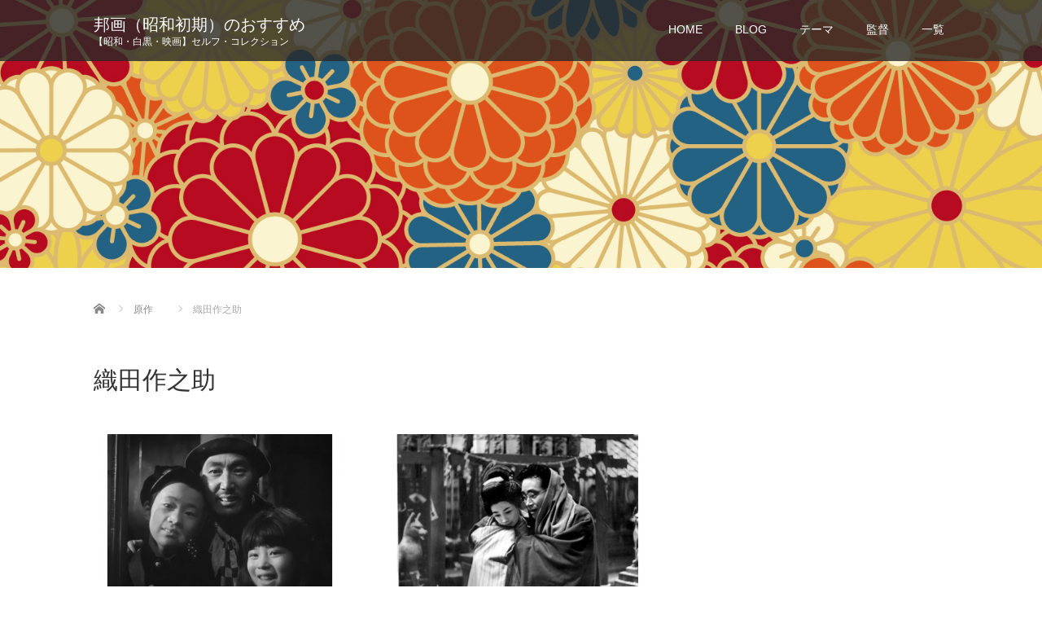

--- FILE ---
content_type: text/html; charset=UTF-8
request_url: https://nihon-eiga.milliwalk.com/category/%E5%8E%9F%E4%BD%9C/%E7%B9%94%E7%94%B0%E4%BD%9C%E4%B9%8B%E5%8A%A9/
body_size: 12769
content:
<!DOCTYPE html>
<html dir="ltr" lang="ja" prefix="og: https://ogp.me/ns#">
<head>

<!-- <script async custom-element="amp-pinterest" src="https://cdn.ampproject.org/v0/amp-pinterest-0.1.js"></script> -->


<script data-ad-client="ca-pub-2959846266650244" async src="https://pagead2.googlesyndication.com/pagead/js/adsbygoogle.js"></script>
<script async custom-element="amp-auto-ads"
        src="https://cdn.ampproject.org/v0/amp-auto-ads-0.1.js">
</script>

<!-- Google Tag Manager -->
<script>(function(w,d,s,l,i){w[l]=w[l]||[];w[l].push({'gtm.start':
new Date().getTime(),event:'gtm.js'});var f=d.getElementsByTagName(s)[0],
j=d.createElement(s),dl=l!='dataLayer'?'&l='+l:'';j.async=true;j.src=
'https://www.googletagmanager.com/gtm.js?id='+i+dl;f.parentNode.insertBefore(j,f);
})(window,document,'script','dataLayer','GTM-TG9TRJF');</script>
<!-- End Google Tag Manager -->

  <meta charset="UTF-8">
  <meta name="viewport" content="width=device-width">
  <meta http-equiv="X-UA-Compatible" content="IE=edge">
  <meta name="format-detection" content="telephone=no">

<title>織田作之助 に関する記事一覧織田作之助 | 邦画（昭和初期）のおすすめ</title>
  <meta name="description" content="">

  
  <link rel="profile" href="http://gmpg.org/xfn/11">
  <link rel="pingback" href="https://nihon-eiga.milliwalk.com/xmlrpc.php">

    
		<!-- All in One SEO 4.9.1.1 - aioseo.com -->
	<meta name="robots" content="max-snippet:-1, max-image-preview:large, max-video-preview:-1" />
	<meta name="google-site-verification" content="WtI56UO2WFk9ONuK37POXWVRGQZGYK-rPNxOZ1GS5aY" />
	<link rel="canonical" href="https://nihon-eiga.milliwalk.com/category/%e5%8e%9f%e4%bd%9c/%e7%b9%94%e7%94%b0%e4%bd%9c%e4%b9%8b%e5%8a%a9/" />
	<meta name="generator" content="All in One SEO (AIOSEO) 4.9.1.1" />
		<script type="application/ld+json" class="aioseo-schema">
			{"@context":"https:\/\/schema.org","@graph":[{"@type":"BreadcrumbList","@id":"https:\/\/nihon-eiga.milliwalk.com\/category\/%E5%8E%9F%E4%BD%9C\/%E7%B9%94%E7%94%B0%E4%BD%9C%E4%B9%8B%E5%8A%A9\/#breadcrumblist","itemListElement":[{"@type":"ListItem","@id":"https:\/\/nihon-eiga.milliwalk.com#listItem","position":1,"name":"\u30db\u30fc\u30e0","item":"https:\/\/nihon-eiga.milliwalk.com","nextItem":{"@type":"ListItem","@id":"https:\/\/nihon-eiga.milliwalk.com\/category\/%e5%8e%9f%e4%bd%9c\/#listItem","name":"\u539f\u4f5c"}},{"@type":"ListItem","@id":"https:\/\/nihon-eiga.milliwalk.com\/category\/%e5%8e%9f%e4%bd%9c\/#listItem","position":2,"name":"\u539f\u4f5c","item":"https:\/\/nihon-eiga.milliwalk.com\/category\/%e5%8e%9f%e4%bd%9c\/","nextItem":{"@type":"ListItem","@id":"https:\/\/nihon-eiga.milliwalk.com\/category\/%e5%8e%9f%e4%bd%9c\/%e7%b9%94%e7%94%b0%e4%bd%9c%e4%b9%8b%e5%8a%a9\/#listItem","name":"\u7e54\u7530\u4f5c\u4e4b\u52a9"},"previousItem":{"@type":"ListItem","@id":"https:\/\/nihon-eiga.milliwalk.com#listItem","name":"\u30db\u30fc\u30e0"}},{"@type":"ListItem","@id":"https:\/\/nihon-eiga.milliwalk.com\/category\/%e5%8e%9f%e4%bd%9c\/%e7%b9%94%e7%94%b0%e4%bd%9c%e4%b9%8b%e5%8a%a9\/#listItem","position":3,"name":"\u7e54\u7530\u4f5c\u4e4b\u52a9","previousItem":{"@type":"ListItem","@id":"https:\/\/nihon-eiga.milliwalk.com\/category\/%e5%8e%9f%e4%bd%9c\/#listItem","name":"\u539f\u4f5c"}}]},{"@type":"CollectionPage","@id":"https:\/\/nihon-eiga.milliwalk.com\/category\/%E5%8E%9F%E4%BD%9C\/%E7%B9%94%E7%94%B0%E4%BD%9C%E4%B9%8B%E5%8A%A9\/#collectionpage","url":"https:\/\/nihon-eiga.milliwalk.com\/category\/%E5%8E%9F%E4%BD%9C\/%E7%B9%94%E7%94%B0%E4%BD%9C%E4%B9%8B%E5%8A%A9\/","name":"\u7e54\u7530\u4f5c\u4e4b\u52a9 | \u90a6\u753b\uff08\u662d\u548c\u521d\u671f\uff09\u306e\u304a\u3059\u3059\u3081","inLanguage":"ja","isPartOf":{"@id":"https:\/\/nihon-eiga.milliwalk.com\/#website"},"breadcrumb":{"@id":"https:\/\/nihon-eiga.milliwalk.com\/category\/%E5%8E%9F%E4%BD%9C\/%E7%B9%94%E7%94%B0%E4%BD%9C%E4%B9%8B%E5%8A%A9\/#breadcrumblist"}},{"@type":"Organization","@id":"https:\/\/nihon-eiga.milliwalk.com\/#organization","name":"\u90a6\u753b\uff08\u662d\u548c\u521d\u671f\uff09\u306e\u304a\u3059\u3059\u3081","description":"\u3010\u662d\u548c\u30fb\u767d\u9ed2\u30fb\u6620\u753b\u3011\u30bb\u30eb\u30d5\u30fb\u30b3\u30ec\u30af\u30b7\u30e7\u30f3","url":"https:\/\/nihon-eiga.milliwalk.com\/","sameAs":["https:\/\/www.facebook.com\/profile.php?id=100011637125045","https:\/\/twitter.com\/nihon_eiga"]},{"@type":"WebSite","@id":"https:\/\/nihon-eiga.milliwalk.com\/#website","url":"https:\/\/nihon-eiga.milliwalk.com\/","name":"\u90a6\u753b\uff08\u662d\u548c\u521d\u671f\uff09\u306e\u304a\u3059\u3059\u3081","description":"\u3010\u662d\u548c\u30fb\u767d\u9ed2\u30fb\u6620\u753b\u3011\u30bb\u30eb\u30d5\u30fb\u30b3\u30ec\u30af\u30b7\u30e7\u30f3","inLanguage":"ja","publisher":{"@id":"https:\/\/nihon-eiga.milliwalk.com\/#organization"}}]}
		</script>
		<!-- All in One SEO -->

<link rel='dns-prefetch' href='//ajax.googleapis.com' />
<link rel='dns-prefetch' href='//nihon-eiga.milliwalk.com' />
<link rel="alternate" type="application/rss+xml" title="邦画（昭和初期）のおすすめ &raquo; フィード" href="https://nihon-eiga.milliwalk.com/feed/" />
<link rel="alternate" type="application/rss+xml" title="邦画（昭和初期）のおすすめ &raquo; コメントフィード" href="https://nihon-eiga.milliwalk.com/comments/feed/" />
<link rel="alternate" type="application/rss+xml" title="邦画（昭和初期）のおすすめ &raquo; 織田作之助 カテゴリーのフィード" href="https://nihon-eiga.milliwalk.com/category/%e5%8e%9f%e4%bd%9c/%e7%b9%94%e7%94%b0%e4%bd%9c%e4%b9%8b%e5%8a%a9/feed/" />
<style id='wp-img-auto-sizes-contain-inline-css' type='text/css'>
img:is([sizes=auto i],[sizes^="auto," i]){contain-intrinsic-size:3000px 1500px}
/*# sourceURL=wp-img-auto-sizes-contain-inline-css */
</style>
<style id='wp-block-library-inline-css' type='text/css'>
:root{--wp-block-synced-color:#7a00df;--wp-block-synced-color--rgb:122,0,223;--wp-bound-block-color:var(--wp-block-synced-color);--wp-editor-canvas-background:#ddd;--wp-admin-theme-color:#007cba;--wp-admin-theme-color--rgb:0,124,186;--wp-admin-theme-color-darker-10:#006ba1;--wp-admin-theme-color-darker-10--rgb:0,107,160.5;--wp-admin-theme-color-darker-20:#005a87;--wp-admin-theme-color-darker-20--rgb:0,90,135;--wp-admin-border-width-focus:2px}@media (min-resolution:192dpi){:root{--wp-admin-border-width-focus:1.5px}}.wp-element-button{cursor:pointer}:root .has-very-light-gray-background-color{background-color:#eee}:root .has-very-dark-gray-background-color{background-color:#313131}:root .has-very-light-gray-color{color:#eee}:root .has-very-dark-gray-color{color:#313131}:root .has-vivid-green-cyan-to-vivid-cyan-blue-gradient-background{background:linear-gradient(135deg,#00d084,#0693e3)}:root .has-purple-crush-gradient-background{background:linear-gradient(135deg,#34e2e4,#4721fb 50%,#ab1dfe)}:root .has-hazy-dawn-gradient-background{background:linear-gradient(135deg,#faaca8,#dad0ec)}:root .has-subdued-olive-gradient-background{background:linear-gradient(135deg,#fafae1,#67a671)}:root .has-atomic-cream-gradient-background{background:linear-gradient(135deg,#fdd79a,#004a59)}:root .has-nightshade-gradient-background{background:linear-gradient(135deg,#330968,#31cdcf)}:root .has-midnight-gradient-background{background:linear-gradient(135deg,#020381,#2874fc)}:root{--wp--preset--font-size--normal:16px;--wp--preset--font-size--huge:42px}.has-regular-font-size{font-size:1em}.has-larger-font-size{font-size:2.625em}.has-normal-font-size{font-size:var(--wp--preset--font-size--normal)}.has-huge-font-size{font-size:var(--wp--preset--font-size--huge)}.has-text-align-center{text-align:center}.has-text-align-left{text-align:left}.has-text-align-right{text-align:right}.has-fit-text{white-space:nowrap!important}#end-resizable-editor-section{display:none}.aligncenter{clear:both}.items-justified-left{justify-content:flex-start}.items-justified-center{justify-content:center}.items-justified-right{justify-content:flex-end}.items-justified-space-between{justify-content:space-between}.screen-reader-text{border:0;clip-path:inset(50%);height:1px;margin:-1px;overflow:hidden;padding:0;position:absolute;width:1px;word-wrap:normal!important}.screen-reader-text:focus{background-color:#ddd;clip-path:none;color:#444;display:block;font-size:1em;height:auto;left:5px;line-height:normal;padding:15px 23px 14px;text-decoration:none;top:5px;width:auto;z-index:100000}html :where(.has-border-color){border-style:solid}html :where([style*=border-top-color]){border-top-style:solid}html :where([style*=border-right-color]){border-right-style:solid}html :where([style*=border-bottom-color]){border-bottom-style:solid}html :where([style*=border-left-color]){border-left-style:solid}html :where([style*=border-width]){border-style:solid}html :where([style*=border-top-width]){border-top-style:solid}html :where([style*=border-right-width]){border-right-style:solid}html :where([style*=border-bottom-width]){border-bottom-style:solid}html :where([style*=border-left-width]){border-left-style:solid}html :where(img[class*=wp-image-]){height:auto;max-width:100%}:where(figure){margin:0 0 1em}html :where(.is-position-sticky){--wp-admin--admin-bar--position-offset:var(--wp-admin--admin-bar--height,0px)}@media screen and (max-width:600px){html :where(.is-position-sticky){--wp-admin--admin-bar--position-offset:0px}}

/*# sourceURL=wp-block-library-inline-css */
</style><style id='global-styles-inline-css' type='text/css'>
:root{--wp--preset--aspect-ratio--square: 1;--wp--preset--aspect-ratio--4-3: 4/3;--wp--preset--aspect-ratio--3-4: 3/4;--wp--preset--aspect-ratio--3-2: 3/2;--wp--preset--aspect-ratio--2-3: 2/3;--wp--preset--aspect-ratio--16-9: 16/9;--wp--preset--aspect-ratio--9-16: 9/16;--wp--preset--color--black: #000000;--wp--preset--color--cyan-bluish-gray: #abb8c3;--wp--preset--color--white: #ffffff;--wp--preset--color--pale-pink: #f78da7;--wp--preset--color--vivid-red: #cf2e2e;--wp--preset--color--luminous-vivid-orange: #ff6900;--wp--preset--color--luminous-vivid-amber: #fcb900;--wp--preset--color--light-green-cyan: #7bdcb5;--wp--preset--color--vivid-green-cyan: #00d084;--wp--preset--color--pale-cyan-blue: #8ed1fc;--wp--preset--color--vivid-cyan-blue: #0693e3;--wp--preset--color--vivid-purple: #9b51e0;--wp--preset--gradient--vivid-cyan-blue-to-vivid-purple: linear-gradient(135deg,rgb(6,147,227) 0%,rgb(155,81,224) 100%);--wp--preset--gradient--light-green-cyan-to-vivid-green-cyan: linear-gradient(135deg,rgb(122,220,180) 0%,rgb(0,208,130) 100%);--wp--preset--gradient--luminous-vivid-amber-to-luminous-vivid-orange: linear-gradient(135deg,rgb(252,185,0) 0%,rgb(255,105,0) 100%);--wp--preset--gradient--luminous-vivid-orange-to-vivid-red: linear-gradient(135deg,rgb(255,105,0) 0%,rgb(207,46,46) 100%);--wp--preset--gradient--very-light-gray-to-cyan-bluish-gray: linear-gradient(135deg,rgb(238,238,238) 0%,rgb(169,184,195) 100%);--wp--preset--gradient--cool-to-warm-spectrum: linear-gradient(135deg,rgb(74,234,220) 0%,rgb(151,120,209) 20%,rgb(207,42,186) 40%,rgb(238,44,130) 60%,rgb(251,105,98) 80%,rgb(254,248,76) 100%);--wp--preset--gradient--blush-light-purple: linear-gradient(135deg,rgb(255,206,236) 0%,rgb(152,150,240) 100%);--wp--preset--gradient--blush-bordeaux: linear-gradient(135deg,rgb(254,205,165) 0%,rgb(254,45,45) 50%,rgb(107,0,62) 100%);--wp--preset--gradient--luminous-dusk: linear-gradient(135deg,rgb(255,203,112) 0%,rgb(199,81,192) 50%,rgb(65,88,208) 100%);--wp--preset--gradient--pale-ocean: linear-gradient(135deg,rgb(255,245,203) 0%,rgb(182,227,212) 50%,rgb(51,167,181) 100%);--wp--preset--gradient--electric-grass: linear-gradient(135deg,rgb(202,248,128) 0%,rgb(113,206,126) 100%);--wp--preset--gradient--midnight: linear-gradient(135deg,rgb(2,3,129) 0%,rgb(40,116,252) 100%);--wp--preset--font-size--small: 13px;--wp--preset--font-size--medium: 20px;--wp--preset--font-size--large: 36px;--wp--preset--font-size--x-large: 42px;--wp--preset--spacing--20: 0.44rem;--wp--preset--spacing--30: 0.67rem;--wp--preset--spacing--40: 1rem;--wp--preset--spacing--50: 1.5rem;--wp--preset--spacing--60: 2.25rem;--wp--preset--spacing--70: 3.38rem;--wp--preset--spacing--80: 5.06rem;--wp--preset--shadow--natural: 6px 6px 9px rgba(0, 0, 0, 0.2);--wp--preset--shadow--deep: 12px 12px 50px rgba(0, 0, 0, 0.4);--wp--preset--shadow--sharp: 6px 6px 0px rgba(0, 0, 0, 0.2);--wp--preset--shadow--outlined: 6px 6px 0px -3px rgb(255, 255, 255), 6px 6px rgb(0, 0, 0);--wp--preset--shadow--crisp: 6px 6px 0px rgb(0, 0, 0);}:where(.is-layout-flex){gap: 0.5em;}:where(.is-layout-grid){gap: 0.5em;}body .is-layout-flex{display: flex;}.is-layout-flex{flex-wrap: wrap;align-items: center;}.is-layout-flex > :is(*, div){margin: 0;}body .is-layout-grid{display: grid;}.is-layout-grid > :is(*, div){margin: 0;}:where(.wp-block-columns.is-layout-flex){gap: 2em;}:where(.wp-block-columns.is-layout-grid){gap: 2em;}:where(.wp-block-post-template.is-layout-flex){gap: 1.25em;}:where(.wp-block-post-template.is-layout-grid){gap: 1.25em;}.has-black-color{color: var(--wp--preset--color--black) !important;}.has-cyan-bluish-gray-color{color: var(--wp--preset--color--cyan-bluish-gray) !important;}.has-white-color{color: var(--wp--preset--color--white) !important;}.has-pale-pink-color{color: var(--wp--preset--color--pale-pink) !important;}.has-vivid-red-color{color: var(--wp--preset--color--vivid-red) !important;}.has-luminous-vivid-orange-color{color: var(--wp--preset--color--luminous-vivid-orange) !important;}.has-luminous-vivid-amber-color{color: var(--wp--preset--color--luminous-vivid-amber) !important;}.has-light-green-cyan-color{color: var(--wp--preset--color--light-green-cyan) !important;}.has-vivid-green-cyan-color{color: var(--wp--preset--color--vivid-green-cyan) !important;}.has-pale-cyan-blue-color{color: var(--wp--preset--color--pale-cyan-blue) !important;}.has-vivid-cyan-blue-color{color: var(--wp--preset--color--vivid-cyan-blue) !important;}.has-vivid-purple-color{color: var(--wp--preset--color--vivid-purple) !important;}.has-black-background-color{background-color: var(--wp--preset--color--black) !important;}.has-cyan-bluish-gray-background-color{background-color: var(--wp--preset--color--cyan-bluish-gray) !important;}.has-white-background-color{background-color: var(--wp--preset--color--white) !important;}.has-pale-pink-background-color{background-color: var(--wp--preset--color--pale-pink) !important;}.has-vivid-red-background-color{background-color: var(--wp--preset--color--vivid-red) !important;}.has-luminous-vivid-orange-background-color{background-color: var(--wp--preset--color--luminous-vivid-orange) !important;}.has-luminous-vivid-amber-background-color{background-color: var(--wp--preset--color--luminous-vivid-amber) !important;}.has-light-green-cyan-background-color{background-color: var(--wp--preset--color--light-green-cyan) !important;}.has-vivid-green-cyan-background-color{background-color: var(--wp--preset--color--vivid-green-cyan) !important;}.has-pale-cyan-blue-background-color{background-color: var(--wp--preset--color--pale-cyan-blue) !important;}.has-vivid-cyan-blue-background-color{background-color: var(--wp--preset--color--vivid-cyan-blue) !important;}.has-vivid-purple-background-color{background-color: var(--wp--preset--color--vivid-purple) !important;}.has-black-border-color{border-color: var(--wp--preset--color--black) !important;}.has-cyan-bluish-gray-border-color{border-color: var(--wp--preset--color--cyan-bluish-gray) !important;}.has-white-border-color{border-color: var(--wp--preset--color--white) !important;}.has-pale-pink-border-color{border-color: var(--wp--preset--color--pale-pink) !important;}.has-vivid-red-border-color{border-color: var(--wp--preset--color--vivid-red) !important;}.has-luminous-vivid-orange-border-color{border-color: var(--wp--preset--color--luminous-vivid-orange) !important;}.has-luminous-vivid-amber-border-color{border-color: var(--wp--preset--color--luminous-vivid-amber) !important;}.has-light-green-cyan-border-color{border-color: var(--wp--preset--color--light-green-cyan) !important;}.has-vivid-green-cyan-border-color{border-color: var(--wp--preset--color--vivid-green-cyan) !important;}.has-pale-cyan-blue-border-color{border-color: var(--wp--preset--color--pale-cyan-blue) !important;}.has-vivid-cyan-blue-border-color{border-color: var(--wp--preset--color--vivid-cyan-blue) !important;}.has-vivid-purple-border-color{border-color: var(--wp--preset--color--vivid-purple) !important;}.has-vivid-cyan-blue-to-vivid-purple-gradient-background{background: var(--wp--preset--gradient--vivid-cyan-blue-to-vivid-purple) !important;}.has-light-green-cyan-to-vivid-green-cyan-gradient-background{background: var(--wp--preset--gradient--light-green-cyan-to-vivid-green-cyan) !important;}.has-luminous-vivid-amber-to-luminous-vivid-orange-gradient-background{background: var(--wp--preset--gradient--luminous-vivid-amber-to-luminous-vivid-orange) !important;}.has-luminous-vivid-orange-to-vivid-red-gradient-background{background: var(--wp--preset--gradient--luminous-vivid-orange-to-vivid-red) !important;}.has-very-light-gray-to-cyan-bluish-gray-gradient-background{background: var(--wp--preset--gradient--very-light-gray-to-cyan-bluish-gray) !important;}.has-cool-to-warm-spectrum-gradient-background{background: var(--wp--preset--gradient--cool-to-warm-spectrum) !important;}.has-blush-light-purple-gradient-background{background: var(--wp--preset--gradient--blush-light-purple) !important;}.has-blush-bordeaux-gradient-background{background: var(--wp--preset--gradient--blush-bordeaux) !important;}.has-luminous-dusk-gradient-background{background: var(--wp--preset--gradient--luminous-dusk) !important;}.has-pale-ocean-gradient-background{background: var(--wp--preset--gradient--pale-ocean) !important;}.has-electric-grass-gradient-background{background: var(--wp--preset--gradient--electric-grass) !important;}.has-midnight-gradient-background{background: var(--wp--preset--gradient--midnight) !important;}.has-small-font-size{font-size: var(--wp--preset--font-size--small) !important;}.has-medium-font-size{font-size: var(--wp--preset--font-size--medium) !important;}.has-large-font-size{font-size: var(--wp--preset--font-size--large) !important;}.has-x-large-font-size{font-size: var(--wp--preset--font-size--x-large) !important;}
/*# sourceURL=global-styles-inline-css */
</style>

<style id='classic-theme-styles-inline-css' type='text/css'>
/*! This file is auto-generated */
.wp-block-button__link{color:#fff;background-color:#32373c;border-radius:9999px;box-shadow:none;text-decoration:none;padding:calc(.667em + 2px) calc(1.333em + 2px);font-size:1.125em}.wp-block-file__button{background:#32373c;color:#fff;text-decoration:none}
/*# sourceURL=/wp-includes/css/classic-themes.min.css */
</style>
<link rel='stylesheet' id='contact-form-7-css' href='https://nihon-eiga.milliwalk.com/wp-content/plugins/contact-form-7/includes/css/styles.css?ver=6.1.4' type='text/css' media='all' />
<link rel='stylesheet' id='pz-linkcard-css-css' href='//nihon-eiga.milliwalk.com/wp-content/uploads/sites/10/pz-linkcard/style/style.min.css?ver=2.5.8.4' type='text/css' media='all' />
<link rel='stylesheet' id='toc-screen-css' href='https://nihon-eiga.milliwalk.com/wp-content/plugins/table-of-contents-plus/screen.min.css?ver=2411.1' type='text/css' media='all' />
<link rel='stylesheet' id='yyi_rinker_stylesheet-css' href='https://nihon-eiga.milliwalk.com/wp-content/plugins/yyi-rinker/css/style.css?v=1.11.1&#038;ver=4.2.4' type='text/css' media='all' />
<link rel='stylesheet' id='parent-style-css' href='https://nihon-eiga.milliwalk.com/wp-content/themes/amore_tcd028/style.css?ver=4.2.4' type='text/css' media='all' />
<link rel='stylesheet' id='_tk-bootstrap-wp-css' href='https://nihon-eiga.milliwalk.com/wp-content/themes/amore_tcd028/includes/css/bootstrap-wp.css?ver=4.2.4' type='text/css' media='all' />
<link rel='stylesheet' id='_tk-bootstrap-css' href='https://nihon-eiga.milliwalk.com/wp-content/themes/amore_tcd028/includes/resources/bootstrap/css/bootstrap.min.css?ver=4.2.4' type='text/css' media='all' />
<link rel='stylesheet' id='_tk-font-awesome-css' href='https://nihon-eiga.milliwalk.com/wp-content/themes/amore_tcd028/includes/css/font-awesome.min.css?ver=4.1.0' type='text/css' media='all' />
<link rel='stylesheet' id='_tk-style-css' href='https://nihon-eiga.milliwalk.com/wp-content/themes/milliwalk02/style.css?ver=4.2.4' type='text/css' media='all' />
<link rel='stylesheet' id='amazonjs-css' href='https://nihon-eiga.milliwalk.com/wp-content/plugins/amazonjs/css/amazonjs.css?ver=0.10' type='text/css' media='all' />
<script type="text/javascript" src="https://ajax.googleapis.com/ajax/libs/jquery/1.11.3/jquery.min.js?ver=6.9" id="jquery-js"></script>
<script type="text/javascript" src="https://nihon-eiga.milliwalk.com/wp-content/plugins/yyi-rinker/js/event-tracking.js?v=1.11.1" id="yyi_rinker_event_tracking_script-js"></script>
<script type="text/javascript" src="https://nihon-eiga.milliwalk.com/wp-content/themes/amore_tcd028/includes/resources/bootstrap/js/bootstrap.js?ver=6.9" id="_tk-bootstrapjs-js"></script>
<script type="text/javascript" src="https://nihon-eiga.milliwalk.com/wp-content/themes/amore_tcd028/includes/js/bootstrap-wp.js?ver=6.9" id="_tk-bootstrapwp-js"></script>
<link rel="https://api.w.org/" href="https://nihon-eiga.milliwalk.com/wp-json/" /><link rel="alternate" title="JSON" type="application/json" href="https://nihon-eiga.milliwalk.com/wp-json/wp/v2/categories/612" /><script src='https://www.milliwalk.com/?dm=d3a4f9da00757415f8c32b727c04491d&amp;action=load&amp;blogid=10&amp;siteid=1&amp;t=1446399030&amp;back=https%3A%2F%2Fnihon-eiga.milliwalk.com%2Fcategory%2F%25E5%258E%259F%25E4%25BD%259C%2F%25E7%25B9%2594%25E7%2594%25B0%25E4%25BD%259C%25E4%25B9%258B%25E5%258A%25A9%2F' type='text/javascript' async></script><script type="text/javascript" language="javascript">
    var vc_pid = "886101126";
</script><script type="text/javascript" src="//aml.valuecommerce.com/vcdal.js" async></script><style>
.yyi-rinker-images {
    display: flex;
    justify-content: center;
    align-items: center;
    position: relative;

}
div.yyi-rinker-image img.yyi-rinker-main-img.hidden {
    display: none;
}

.yyi-rinker-images-arrow {
    cursor: pointer;
    position: absolute;
    top: 50%;
    display: block;
    margin-top: -11px;
    opacity: 0.6;
    width: 22px;
}

.yyi-rinker-images-arrow-left{
    left: -10px;
}
.yyi-rinker-images-arrow-right{
    right: -10px;
}

.yyi-rinker-images-arrow-left.hidden {
    display: none;
}

.yyi-rinker-images-arrow-right.hidden {
    display: none;
}
div.yyi-rinker-contents.yyi-rinker-design-tate  div.yyi-rinker-box{
    flex-direction: column;
}

div.yyi-rinker-contents.yyi-rinker-design-slim div.yyi-rinker-box .yyi-rinker-links {
    flex-direction: column;
}

div.yyi-rinker-contents.yyi-rinker-design-slim div.yyi-rinker-info {
    width: 100%;
}

div.yyi-rinker-contents.yyi-rinker-design-slim .yyi-rinker-title {
    text-align: center;
}

div.yyi-rinker-contents.yyi-rinker-design-slim .yyi-rinker-links {
    text-align: center;
}
div.yyi-rinker-contents.yyi-rinker-design-slim .yyi-rinker-image {
    margin: auto;
}

div.yyi-rinker-contents.yyi-rinker-design-slim div.yyi-rinker-info ul.yyi-rinker-links li {
	align-self: stretch;
}
div.yyi-rinker-contents.yyi-rinker-design-slim div.yyi-rinker-box div.yyi-rinker-info {
	padding: 0;
}
div.yyi-rinker-contents.yyi-rinker-design-slim div.yyi-rinker-box {
	flex-direction: column;
	padding: 14px 5px 0;
}

.yyi-rinker-design-slim div.yyi-rinker-box div.yyi-rinker-info {
	text-align: center;
}

.yyi-rinker-design-slim div.price-box span.price {
	display: block;
}

div.yyi-rinker-contents.yyi-rinker-design-slim div.yyi-rinker-info div.yyi-rinker-title a{
	font-size:16px;
}

div.yyi-rinker-contents.yyi-rinker-design-slim ul.yyi-rinker-links li.amazonkindlelink:before,  div.yyi-rinker-contents.yyi-rinker-design-slim ul.yyi-rinker-links li.amazonlink:before,  div.yyi-rinker-contents.yyi-rinker-design-slim ul.yyi-rinker-links li.rakutenlink:before, div.yyi-rinker-contents.yyi-rinker-design-slim ul.yyi-rinker-links li.yahoolink:before, div.yyi-rinker-contents.yyi-rinker-design-slim ul.yyi-rinker-links li.mercarilink:before {
	font-size:12px;
}

div.yyi-rinker-contents.yyi-rinker-design-slim ul.yyi-rinker-links li a {
	font-size: 13px;
}
.entry-content ul.yyi-rinker-links li {
	padding: 0;
}

div.yyi-rinker-contents .yyi-rinker-attention.attention_desing_right_ribbon {
    width: 89px;
    height: 91px;
    position: absolute;
    top: -1px;
    right: -1px;
    left: auto;
    overflow: hidden;
}

div.yyi-rinker-contents .yyi-rinker-attention.attention_desing_right_ribbon span {
    display: inline-block;
    width: 146px;
    position: absolute;
    padding: 4px 0;
    left: -13px;
    top: 12px;
    text-align: center;
    font-size: 12px;
    line-height: 24px;
    -webkit-transform: rotate(45deg);
    transform: rotate(45deg);
    box-shadow: 0 1px 3px rgba(0, 0, 0, 0.2);
}

div.yyi-rinker-contents .yyi-rinker-attention.attention_desing_right_ribbon {
    background: none;
}
.yyi-rinker-attention.attention_desing_right_ribbon .yyi-rinker-attention-after,
.yyi-rinker-attention.attention_desing_right_ribbon .yyi-rinker-attention-before{
display:none;
}
div.yyi-rinker-use-right_ribbon div.yyi-rinker-title {
    margin-right: 2rem;
}

				</style><link rel="icon" href="https://nihon-eiga.milliwalk.com/wp-content/uploads/sites/10/2020/06/cropped-wcat3-32x32.png" sizes="32x32" />
<link rel="icon" href="https://nihon-eiga.milliwalk.com/wp-content/uploads/sites/10/2020/06/cropped-wcat3-192x192.png" sizes="192x192" />
<link rel="apple-touch-icon" href="https://nihon-eiga.milliwalk.com/wp-content/uploads/sites/10/2020/06/cropped-wcat3-180x180.png" />
<meta name="msapplication-TileImage" content="https://nihon-eiga.milliwalk.com/wp-content/uploads/sites/10/2020/06/cropped-wcat3-270x270.png" />
  
  <link rel="stylesheet" media="screen and (max-width:771px)" href="https://nihon-eiga.milliwalk.com/wp-content/themes/amore_tcd028/footer-bar/footer-bar.css?ver=4.2.4">

  <script type="text/javascript" src="https://nihon-eiga.milliwalk.com/wp-content/themes/amore_tcd028/js/jquery.elevatezoom.js"></script>
  <script type="text/javascript" src="https://nihon-eiga.milliwalk.com/wp-content/themes/amore_tcd028/parallax.js"></script>
  <script type="text/javascript" src="https://nihon-eiga.milliwalk.com/wp-content/themes/amore_tcd028/js/jscript.js"></script>
   

  <script type="text/javascript">
    jQuery(function() {
      jQuery(".zoom").elevateZoom({
        zoomType : "inner",
        zoomWindowFadeIn: 500,
        zoomWindowFadeOut: 500,
        easing : true
      });
    });
  </script>

  <script type="text/javascript" src="https://nihon-eiga.milliwalk.com/wp-content/themes/amore_tcd028/js/syncertel.js"></script>

  <link rel="stylesheet" media="screen and (max-width:991px)" href="https://nihon-eiga.milliwalk.com/wp-content/themes/amore_tcd028/responsive.css?ver=4.2.4">
  <link rel="stylesheet" href="//maxcdn.bootstrapcdn.com/font-awesome/4.3.0/css/font-awesome.min.css">
  <link rel="stylesheet" href="https://nihon-eiga.milliwalk.com/wp-content/themes/amore_tcd028/amore.css?ver=4.2.4" type="text/css" />
  <link rel="stylesheet" href="https://nihon-eiga.milliwalk.com/wp-content/themes/amore_tcd028/comment-style.css?ver=4.2.4" type="text/css" />
  <style type="text/css">
          .site-navigation{position:absolute;}
    
  .fa, .wp-icon a:before {display:inline-block;font:normal normal normal 14px/1 FontAwesome;font-size:inherit;text-rendering:auto;-webkit-font-smoothing:antialiased;-moz-osx-font-smoothing:grayscale;transform:translate(0, 0)}
  .fa-phone:before, .wp-icon.wp-fa-phone a:before {content:"\f095"; margin-right:5px;}

  body { font-size:14px; }
  a {color: #238C00;}
  a:hover {color: #AAAAAA;}
  #global_menu ul ul li a{background:#238C00;}
  #global_menu ul ul li a:hover{background:#AAAAAA;}
  #previous_next_post a:hover{
    background: #AAAAAA;
  }
  .social-icon:hover{
    background-color: #238C00 !important;
  }
  .up-arrow:hover{
    background-color: #238C00 !important;
  }

  .menu-item:hover *:not(.dropdown-menu *){
    color: #238C00 !important;
  }
  .menu-item a:hover {
    color: #238C00 !important;
  }
  .button a, .pager li > a, .pager li > span{
    background-color: #AAAAAA;
  }
  .dropdown-menu .menu-item > a:hover, .button a:hover, .pager li > a:hover{
    background-color: #238C00 !important;
  }
  .button-green a{
    background-color: #238C00;
  }
  .button-green a:hover{
    background-color: #175E00;
  }
  .timestamp{
    color: #238C00;
  }
  .blog-list-timestamp{
    color: #238C00;
  }
  .footer_main, .scrolltotop{
    background-color: #222222;
  }
  .scrolltotop_arrow a:hover{
    color: #238C00;
  }

  .first-h1{
    color: #FFFFFF;
    text-shadow: 0px 0px 10px #666666 !important;
  }
  .second-body, .second-body{
    color: #333333;
  }
  .top-headline.third_headline{
      color: #FFFFFF;
      text-shadow: 0px 0px 10px #666666;
  }
  .top-headline.fourth_headline{
      color: #FFFFFF;
      text-shadow: 0px 0px 10px #666666;
  }
  .top-headline.fifth_headline{
      color: #FFFFFF;
      text-shadow: 0px 0px 10px #666666;
  }

  .top-headline{
      color: #FFFFFF;
      text-shadow: 0px 0px 10px #EAFF96;
  }

  .thumb:hover:after{
      box-shadow: inset 0 0 0 7px #238C00;
  }


    p { word-wrap:break-word; }
  
  
  .entry-content-thumbnail {display:none;}

</style>

</head>

<body class="archive category category-612 wp-theme-amore_tcd028 wp-child-theme-milliwalk02">
<amp-auto-ads type="adsense"
        data-ad-client="ca-pub-2959846266650244">
</amp-auto-ads>

<!-- Google Tag Manager (noscript) -->
<noscript><iframe src="https://www.googletagmanager.com/ns.html?id=GTM-TG9TRJF"
height="0" width="0" style="display:none;visibility:hidden"></iframe></noscript>
<!-- End Google Tag Manager (noscript) -->

  
  <div id="verytop"></div>
  <nav id="header" class="site-navigation">
      <div class="container">
      <div class="row">
        <div class="site-navigation-inner col-xs-120 no-padding" style="padding:0px">
          <div class="navbar navbar-default">
            <div class="navbar-header">
              <div id="logo-area">
                <div id='logo_text'>
<h1 id="logo"><a href="https://nihon-eiga.milliwalk.com/">邦画（昭和初期）のおすすめ</a></h1>
<p id="description">【昭和・白黒・映画】セルフ・コレクション</p>
</div>
                              </div>

            </div>

            <!-- The WordPress Menu goes here -->
            <div class="pull-right right-menu">
                                              <div class="collapse navbar-collapse"><ul id="main-menu" class="nav navbar-nav"><li id="menu-item-64" class="menu-item menu-item-type-custom menu-item-object-custom menu-item-home menu-item-64"><a title="HOME" href="http://nihon-eiga.milliwalk.com/">HOME</a></li>
<li id="menu-item-532" class="menu-item menu-item-type-post_type menu-item-object-page current_page_parent menu-item-532"><a title="BLOG" href="https://nihon-eiga.milliwalk.com/%e3%83%96%e3%83%ad%e3%82%b0%e4%b8%80%e8%a6%a7%e3%83%9a%e3%83%bc%e3%82%b8/">BLOG</a></li>
<li id="menu-item-1490" class="menu-item menu-item-type-taxonomy menu-item-object-category menu-item-1490"><a title="テーマ" href="https://nihon-eiga.milliwalk.com/category/%e3%83%86%e3%83%bc%e3%83%9e/">テーマ</a></li>
<li id="menu-item-1497" class="menu-item menu-item-type-taxonomy menu-item-object-category menu-item-has-children menu-item-1497 dropdown"><a title="監督" href="https://nihon-eiga.milliwalk.com/category/%e7%9b%a3%e7%9d%a3/" data-toggle="dropdown" class="dropdown-toggle" aria-haspopup="true">監督 <span class="caret"></span></a>
<ul role="menu" class=" dropdown-menu">
	<li id="menu-item-1517" class="menu-item menu-item-type-taxonomy menu-item-object-category menu-item-1517"><a title="小津安二郎" href="https://nihon-eiga.milliwalk.com/category/%e7%9b%a3%e7%9d%a3/%e5%b0%8f%e6%b4%a5%e5%ae%89%e4%ba%8c%e9%83%8e/">小津安二郎</a></li>
	<li id="menu-item-1536" class="menu-item menu-item-type-taxonomy menu-item-object-category menu-item-1536"><a title="黒澤明" href="https://nihon-eiga.milliwalk.com/category/%e7%9b%a3%e7%9d%a3/%e9%bb%92%e6%be%a4%e6%98%8e/">黒澤明</a></li>
	<li id="menu-item-1523" class="menu-item menu-item-type-taxonomy menu-item-object-category menu-item-1523"><a title="成瀬巳喜男" href="https://nihon-eiga.milliwalk.com/category/%e7%9b%a3%e7%9d%a3/%e6%88%90%e7%80%ac%e5%b7%b3%e5%96%9c%e7%94%b7/">成瀬巳喜男</a></li>
	<li id="menu-item-1519" class="menu-item menu-item-type-taxonomy menu-item-object-category menu-item-1519"><a title="島津保次郎" href="https://nihon-eiga.milliwalk.com/category/%e7%9b%a3%e7%9d%a3/%e5%b3%b6%e6%b4%a5%e4%bf%9d%e6%ac%a1%e9%83%8e/">島津保次郎</a></li>
	<li id="menu-item-1504" class="menu-item menu-item-type-taxonomy menu-item-object-category menu-item-1504"><a title="五所平之助" href="https://nihon-eiga.milliwalk.com/category/%e7%9b%a3%e7%9d%a3/%e4%ba%94%e6%89%80%e5%b9%b3%e4%b9%8b%e5%8a%a9/">五所平之助</a></li>
	<li id="menu-item-1526" class="menu-item menu-item-type-taxonomy menu-item-object-category menu-item-1526"><a title="清水宏" href="https://nihon-eiga.milliwalk.com/category/%e7%9b%a3%e7%9d%a3/%e6%b8%85%e6%b0%b4%e5%ae%8f/">清水宏</a></li>
	<li id="menu-item-1522" class="menu-item menu-item-type-taxonomy menu-item-object-category menu-item-1522"><a title="市川崑" href="https://nihon-eiga.milliwalk.com/category/%e7%9b%a3%e7%9d%a3/%e5%b8%82%e5%b7%9d%e5%b4%91/">市川崑</a></li>
	<li id="menu-item-1528" class="menu-item menu-item-type-taxonomy menu-item-object-category menu-item-1528"><a title="溝口健二" href="https://nihon-eiga.milliwalk.com/category/%e7%9b%a3%e7%9d%a3/%e6%ba%9d%e5%8f%a3%e5%81%a5%e4%ba%8c/">溝口健二</a></li>
	<li id="menu-item-1521" class="menu-item menu-item-type-taxonomy menu-item-object-category menu-item-1521"><a title="川島雄三" href="https://nihon-eiga.milliwalk.com/category/%e7%9b%a3%e7%9d%a3/%e5%b7%9d%e5%b3%b6%e9%9b%84%e4%b8%89/">川島雄三</a></li>
	<li id="menu-item-1512" class="menu-item menu-item-type-taxonomy menu-item-object-category menu-item-1512"><a title="千葉泰樹" href="https://nihon-eiga.milliwalk.com/category/%e7%9b%a3%e7%9d%a3/%e5%8d%83%e8%91%89%e6%b3%b0%e6%a8%b9/">千葉泰樹</a></li>
	<li id="menu-item-1503" class="menu-item menu-item-type-taxonomy menu-item-object-category menu-item-1503"><a title="久松静児" href="https://nihon-eiga.milliwalk.com/category/%e7%9b%a3%e7%9d%a3/%e4%b9%85%e6%9d%be%e9%9d%99%e5%85%90/">久松静児</a></li>
	<li id="menu-item-1507" class="menu-item menu-item-type-taxonomy menu-item-object-category menu-item-1507"><a title="伊丹万作" href="https://nihon-eiga.milliwalk.com/category/%e7%9b%a3%e7%9d%a3/%e4%bc%8a%e4%b8%b9%e4%b8%87%e4%bd%9c/">伊丹万作</a></li>
	<li id="menu-item-1513" class="menu-item menu-item-type-taxonomy menu-item-object-category menu-item-1513"><a title="吉村公三郎" href="https://nihon-eiga.milliwalk.com/category/%e7%9b%a3%e7%9d%a3/%e5%90%89%e6%9d%91%e5%85%ac%e4%b8%89%e9%83%8e/">吉村公三郎</a></li>
	<li id="menu-item-1515" class="menu-item menu-item-type-taxonomy menu-item-object-category menu-item-1515"><a title="大庭秀雄" href="https://nihon-eiga.milliwalk.com/category/%e7%9b%a3%e7%9d%a3/%e5%a4%a7%e5%ba%ad%e7%a7%80%e9%9b%84/">大庭秀雄</a></li>
	<li id="menu-item-1516" class="menu-item menu-item-type-taxonomy menu-item-object-category menu-item-1516"><a title="小林正樹" href="https://nihon-eiga.milliwalk.com/category/%e7%9b%a3%e7%9d%a3/%e5%b0%8f%e6%9e%97%e6%ad%a3%e6%a8%b9/">小林正樹</a></li>
	<li id="menu-item-1527" class="menu-item menu-item-type-taxonomy menu-item-object-category menu-item-1527"><a title="渋谷実" href="https://nihon-eiga.milliwalk.com/category/%e7%9b%a3%e7%9d%a3/%e6%b8%8b%e8%b0%b7%e5%ae%9f/">渋谷実</a></li>
	<li id="menu-item-1535" class="menu-item menu-item-type-taxonomy menu-item-object-category menu-item-1535"><a title="野村浩将" href="https://nihon-eiga.milliwalk.com/category/%e7%9b%a3%e7%9d%a3/%e9%87%8e%e6%9d%91%e6%b5%a9%e5%b0%86/">野村浩将</a></li>
</ul>
</li>
<li id="menu-item-1860" class="menu-item menu-item-type-post_type menu-item-object-page menu-item-1860"><a title="一覧" href="https://nihon-eiga.milliwalk.com/sitemap/">一覧</a></li>
</ul></div>                                          </div>

          </div><!-- .navbar -->
        </div>
      </div>
    </div><!-- .container -->
  </nav><!-- .site-navigation -->

<div class="main-content">
  
<style type="text/css" media="screen">
.read-more a{
  padding-top:0px !important;
  padding-bottom:0px !important;
}
</style>

  <div class="amore-divider romaji" data-parallax="scroll" data-image-src="http://nihon-eiga.milliwalk.com/wp-content/uploads/sites/10/tcd-w/1321080.jpg">
    <div class="container">
      <div class="row">
        <div class="col-xs-120 no-padding">
          <h2 class="top-headline" style="margin-top: 50px; margin-bottom: -20px;"></h2>
        </div>
      </div>
    </div>
  </div>

  <div class="container amore-inner-container">
    <div class="row">
      <div id="infiniscroll" class="col-xs-120 no-padding">
                  
<ul id="bread_crumb" class="clearfix" itemscope itemtype="http://schema.org/BreadcrumbList">
 <li itemprop="itemListElement" itemscope itemtype="http://schema.org/ListItem" class="home"><a itemprop="item" href="https://nihon-eiga.milliwalk.com/"><span itemprop="name">Home</span></a><meta itemprop="position" content="1" /></li>

          <li itemprop="itemListElement" itemscope itemtype="http://schema.org/ListItem"><a itemprop="item" href="https://nihon-eiga.milliwalk.com/category/%e5%8e%9f%e4%bd%9c/"><span itemprop="name">原作</span></a><meta itemprop="position" content="2" /></li>
      <li itemprop="itemListElement" itemscope itemtype="http://schema.org/ListItem"><span itemprop="name">織田作之助</span><meta itemprop="position" content="3" /></li>

</ul>
                <h3 class="cate-title mb50">
          織田作之助        </h3>
        
        <div id="blog-index">
        <div class="row" style="padding-right:15px">
                                                                              <div class="col-sm-38">
                    <div class="row">
                      <article id="post-10046" class="post-10046 post type-post status-publish format-standard has-post-thumbnail hentry category-13 category-31 category-612">
                        <div class='col-sm-120 col-xs-60 mb20' style='padding-right:0px'>
                          <a href="https://nihon-eiga.milliwalk.com/waga_machi/"><div class="thumb blog-list-thumb"><img width="310" height="200" src="https://nihon-eiga.milliwalk.com/wp-content/uploads/sites/10/2021/06/waga_machi-310x200.png" class="attachment-size1 size-size1 wp-post-image" alt="" decoding="async" fetchpriority="high" /></div></a>
                        </div>
                        <div class='col-sm-120 col-xs-60'>
                          <span class='fa fa-clock-o'></span><span class='blog-list-timestamp romaji'>&nbsp;2021.06.4</span>　                          <span class="cate"><a href="https://nihon-eiga.milliwalk.com/category/%e5%85%ac%e9%96%8b%e5%b9%b4/50%e5%b9%b4%e4%bb%a3/" rel="category tag">50年代</a>, <a href="https://nihon-eiga.milliwalk.com/category/%e7%9b%a3%e7%9d%a3/%e5%b7%9d%e5%b3%b6%e9%9b%84%e4%b8%89/" rel="category tag">川島雄三</a>, <a href="https://nihon-eiga.milliwalk.com/category/%e5%8e%9f%e4%bd%9c/%e7%b9%94%e7%94%b0%e4%bd%9c%e4%b9%8b%e5%8a%a9/" rel="category tag">織田作之助</a></span>                          <h4 class='blog-list-title'><a href="https://nihon-eiga.milliwalk.com/waga_machi/">【ネタバレ注意】映画「わが町」感想/評価/あらすじ|長屋の人付き合いと荒くれ男の愛情が、荒々しくも温かい</a></h4>
                          <p class="blog-list-body"><a href="https://nihon-eiga.milliwalk.com/waga_machi/">

「わが町」は、フィリピンの道路開拓に命を懸けた、不屈の精神を持つ男の生涯…</a></p>
                        </div>
                      </article><!-- #post-## -->
                    </div>
                  </div>
                
                                                                                <div class="col-sm-38 col-sm-offset-3">
                    <div class="row">
                      <article id="post-9028" class="post-9028 post type-post status-publish format-standard has-post-thumbnail hentry category-13 category-612 category-17">
                        <div class='col-sm-120 col-xs-60 mb20' style='padding-right:0px'>
                          <a href="https://nihon-eiga.milliwalk.com/meoto_zentai/"><div class="thumb blog-list-thumb"><img width="310" height="200" src="https://nihon-eiga.milliwalk.com/wp-content/uploads/sites/10/2021/03/meoto_zentai-310x200.png" class="attachment-size1 size-size1 wp-post-image" alt="" decoding="async" /></div></a>
                        </div>
                        <div class='col-sm-120 col-xs-60'>
                          <span class='fa fa-clock-o'></span><span class='blog-list-timestamp romaji'>&nbsp;2021.03.12</span>　                          <span class="cate"><a href="https://nihon-eiga.milliwalk.com/category/%e5%85%ac%e9%96%8b%e5%b9%b4/50%e5%b9%b4%e4%bb%a3/" rel="category tag">50年代</a>, <a href="https://nihon-eiga.milliwalk.com/category/%e5%8e%9f%e4%bd%9c/%e7%b9%94%e7%94%b0%e4%bd%9c%e4%b9%8b%e5%8a%a9/" rel="category tag">織田作之助</a>, <a href="https://nihon-eiga.milliwalk.com/category/%e7%9b%a3%e7%9d%a3/%e8%b1%8a%e7%94%b0%e5%9b%9b%e9%83%8e/" rel="category tag">豊田四郎</a></span>                          <h4 class='blog-list-title'><a href="https://nihon-eiga.milliwalk.com/meoto_zentai/">【ネタバレ注意】映画「夫婦善哉」感想/評価/あらすじ|ねばり強い縁の深さにホッとする</a></h4>
                          <p class="blog-list-body"><a href="https://nihon-eiga.milliwalk.com/meoto_zentai/">

「夫婦善哉」は、昭和７年頃の大阪を舞台に、芸者と若旦那の駆け落ち夫婦が、…</a></p>
                        </div>
                      </article><!-- #post-## -->
                    </div>
                  </div>
                
                                                      </div>
        </div>
      </div>

                  <div class="col-xs-120 text-center blog-load-btn">
        <ul class="pager"><li class="button" id="pagerbutton"><a id="pagerlink" onclick="page_ajax_get()">もっと記事を見る</a></li></ul>
      </div>
    </div>
        </div>
</div><!-- .main-content -->

<div id="footer">
  <div class="container" style="padding-bottom:10px; padding-top:10px;">
    <div class="row hidden-xs">
      <div class="col-xs-60 col-xs-offset-30 text-center">
              </div>
      <div class="col-xs-30 text-right">
                        <a class="target_blank" href="https://nihon-eiga.milliwalk.com/feed/"><img src="https://nihon-eiga.milliwalk.com/wp-content/themes/amore_tcd028/images/rss.png" class="social-icon" alt="rss"></a>      </div>
    </div>

    <div class="row visible-xs">
      <div class="col-xs-120 text-center">
              </div>
      <div class="col-xs-120 footer_mobile_menu_wrapper">
                                                                                      </div>
      <div class="col-xs-120 text-center footer_social_link_wrapper">
              <ul class="user_sns clearfix" id="footer_social_link">
                                                                      <li class="rss"><a class="target_blank" href="https://nihon-eiga.milliwalk.com/feed/">RSS</a></li>       </ul>
             </div>
    </div>
  </div>
</div>


<div class="hidden-xs footer_main">
  <div class="container amore-section" style="padding: 60px 0 50px;">
    <div class="row" style="color:white; width:740px; margin:0 auto;">
      <div class="col-xs-120 text-center romaji"><div id='footer_logo_text_area'>
<h3 id="footer_logo_text"><a href="https://nihon-eiga.milliwalk.com/">邦画（昭和初期）のおすすめ</a></h3>
<h4 id="footer_description">【昭和・白黒・映画】セルフ・コレクション</h4>
</div>
</div>
    </div>
        <div class="row" style="color:white; width:0px; margin:0 auto;">

                            </div>
  </div>
  <div class="scrolltotop">
    <div class="scrolltotop_arrow"><a href="#verytop">&#xe911;</a></div>
  </div>
</div>

<div class="copr">
  <div class="container">
    <div class="row">
      <div class="col-sm-60 text-left hidden-xs">
                              </div>
      <div class="col-sm-60 text-right hidden-xs romaji">
        <span class="copyright">Copyright &copy;&nbsp; <a href="https://nihon-eiga.milliwalk.com/">邦画（昭和初期）のおすすめ</a> All Rights Reserved.</span>
      </div>
      <div class="col-sm-120 text-center visible-xs romaji">
        <span class="copyright">Copyright &copy;&nbsp; <a href="https://nihon-eiga.milliwalk.com/">邦画（昭和初期）のおすすめ</a> All Rights Reserved.</span>
      </div>
    </div>
  </div>
</div>

  <div id="return_top">
    <a href="#header_top"><span>PAGE TOP</span></a>
  </div>

<script type="speculationrules">
{"prefetch":[{"source":"document","where":{"and":[{"href_matches":"/*"},{"not":{"href_matches":["/wp-*.php","/wp-admin/*","/wp-content/uploads/sites/10/*","/wp-content/*","/wp-content/plugins/*","/wp-content/themes/milliwalk02/*","/wp-content/themes/amore_tcd028/*","/*\\?(.+)"]}},{"not":{"selector_matches":"a[rel~=\"nofollow\"]"}},{"not":{"selector_matches":".no-prefetch, .no-prefetch a"}}]},"eagerness":"conservative"}]}
</script>
<script type="module"  src="https://nihon-eiga.milliwalk.com/wp-content/plugins/all-in-one-seo-pack/dist/Lite/assets/table-of-contents.95d0dfce.js?ver=4.9.1.1" id="aioseo/js/src/vue/standalone/blocks/table-of-contents/frontend.js-js"></script>
<script type="text/javascript" src="https://nihon-eiga.milliwalk.com/wp-includes/js/dist/hooks.min.js?ver=dd5603f07f9220ed27f1" id="wp-hooks-js"></script>
<script type="text/javascript" src="https://nihon-eiga.milliwalk.com/wp-includes/js/dist/i18n.min.js?ver=c26c3dc7bed366793375" id="wp-i18n-js"></script>
<script type="text/javascript" id="wp-i18n-js-after">
/* <![CDATA[ */
wp.i18n.setLocaleData( { 'text direction\u0004ltr': [ 'ltr' ] } );
//# sourceURL=wp-i18n-js-after
/* ]]> */
</script>
<script type="text/javascript" src="https://nihon-eiga.milliwalk.com/wp-content/plugins/contact-form-7/includes/swv/js/index.js?ver=6.1.4" id="swv-js"></script>
<script type="text/javascript" id="contact-form-7-js-translations">
/* <![CDATA[ */
( function( domain, translations ) {
	var localeData = translations.locale_data[ domain ] || translations.locale_data.messages;
	localeData[""].domain = domain;
	wp.i18n.setLocaleData( localeData, domain );
} )( "contact-form-7", {"translation-revision-date":"2025-11-30 08:12:23+0000","generator":"GlotPress\/4.0.3","domain":"messages","locale_data":{"messages":{"":{"domain":"messages","plural-forms":"nplurals=1; plural=0;","lang":"ja_JP"},"This contact form is placed in the wrong place.":["\u3053\u306e\u30b3\u30f3\u30bf\u30af\u30c8\u30d5\u30a9\u30fc\u30e0\u306f\u9593\u9055\u3063\u305f\u4f4d\u7f6e\u306b\u7f6e\u304b\u308c\u3066\u3044\u307e\u3059\u3002"],"Error:":["\u30a8\u30e9\u30fc:"]}},"comment":{"reference":"includes\/js\/index.js"}} );
//# sourceURL=contact-form-7-js-translations
/* ]]> */
</script>
<script type="text/javascript" id="contact-form-7-js-before">
/* <![CDATA[ */
var wpcf7 = {
    "api": {
        "root": "https:\/\/nihon-eiga.milliwalk.com\/wp-json\/",
        "namespace": "contact-form-7\/v1"
    }
};
//# sourceURL=contact-form-7-js-before
/* ]]> */
</script>
<script type="text/javascript" src="https://nihon-eiga.milliwalk.com/wp-content/plugins/contact-form-7/includes/js/index.js?ver=6.1.4" id="contact-form-7-js"></script>
<script type="text/javascript" id="pz-lkc-click-js-extra">
/* <![CDATA[ */
var pz_lkc_ajax = {"ajax_url":"https://nihon-eiga.milliwalk.com/wp-admin/admin-ajax.php","nonce":"5104e07b5d"};
//# sourceURL=pz-lkc-click-js-extra
/* ]]> */
</script>
<script type="text/javascript" src="https://nihon-eiga.milliwalk.com/wp-content/plugins/pz-linkcard/js/click-counter.js?ver=2.5.8" id="pz-lkc-click-js"></script>
<script type="text/javascript" id="toc-front-js-extra">
/* <![CDATA[ */
var tocplus = {"visibility_show":"show","visibility_hide":"hide","width":"Auto"};
//# sourceURL=toc-front-js-extra
/* ]]> */
</script>
<script type="text/javascript" src="https://nihon-eiga.milliwalk.com/wp-content/plugins/table-of-contents-plus/front.min.js?ver=2411.1" id="toc-front-js"></script>
<script type="text/javascript" src="https://nihon-eiga.milliwalk.com/wp-content/themes/amore_tcd028/includes/js/skip-link-focus-fix.js?ver=20130115" id="_tk-skip-link-focus-fix-js"></script>

<script type="text/javascript">

    var canLoad = true

    function page_ajax_get(){
      var page = jQuery('.paged').last().attr('data-paged') || 2;
      var cat = 612;
      var ajaxurl = 'https://nihon-eiga.milliwalk.com/wp-admin/admin-ajax.php';

      canLoad = false

      jQuery.ajax({
        type: 'POST',
        url: ajaxurl,
        data: {"action": "load-filter", cat: cat, paged:page },
        success: function(response) {
          if(response.length > 100){
            var id = page - 1;
            id.toString();
            jQuery("#infiniscroll").html(jQuery("#infiniscroll").html() + response);
          } else {
            jQuery("#pagerlink").html("最終ページ")
            jQuery("#pagerbutton").attr("disabled", "disabled")
          }

          setTimeout(function(){ canLoad = true }, 2000)
        }
      })
    }
    
  jQuery(window).load(function(){

    jQuery("#site-cover").fadeOut('slow');

    var cat = null
    var currentSlide = -1

    var fixStuff = function(){
      jQuery(".heightaswidth").each(function(){
        jQuery(this).css('height', jQuery(this).outerWidth())
      })

/* ここ削除 */
    
      jQuery(".verticalcenter").each(function(){
        var center = (jQuery(this).parent().width() / 2) - parseInt(jQuery(this).parent().css('padding-top'))
        //var size = jQuery(this).outerHeight() / 2
        var size = 13;
        jQuery(this).css('padding-top', center - size + 20)
      })

      jQuery(".verticalcentersplash").each(function(){
        var center = jQuery(window).height() / 2
        var size = jQuery(this).outerHeight() / 2
        jQuery(this).css('padding-top', center - size)
      })
    }

    // var nextSlide = function(){
    //   currentSlide++
  
    //   if(jQuery("[data-order='" + currentSlide + "']").length == 0) currentSlide = 0

    //   jQuery('.parallax-mirror[data-order]').fadeOut("slow");
    //   jQuery("[data-order='" + currentSlide + "']").fadeIn("slow");
    // }

    //   jQuery('.parallax-mirror[data-order]').hide();


    var nextSlide = function(){      
      currentSlide++
  
      if(jQuery("[data-order='" + currentSlide + "']").length == 0) currentSlide = 0

            // if( $( window ).width() > 767 ){
        jQuery('.parallax-mirror[data-order]').fadeOut("slow");
      // } else {
            // }
      
      jQuery("[data-order='" + currentSlide + "']").fadeIn("slow");
    }

            // if( $( window ).width() > 767 ){
        jQuery('.parallax-mirror[data-order]').hide();
      // } else {
            // }


      fixStuff();
      nextSlide();

     setInterval(nextSlide, 3000);


     setInterval(function(){
      jQuery(".fade-me-in").first().fadeIn().removeClass('fade-me-in');
     }, 200)



     jQuery(window).resize(function() {
      fixStuff();
     });




    if (jQuery("#telephone").length && jQuery("#logo").length) {
      jQuery("#telephone").css('left', jQuery("#logo").width() + 30)
    }

    jQuery('#topcover').addClass('topcover-visible')

    jQuery("a[href*=#]:not([href=#])").click(function(){
      if(location.pathname.replace(/^\//,"")==this.pathname.replace(/^\//,"")&&location.hostname==this.hostname){
        var e=jQuery(this.hash);
        if(e=e.length?e:jQuery("[name="+this.hash.slice(1)+"]"),e.length)return jQuery("html,body").animate({scrollTop:e.offset().top},1e3),!1
      }
    })

    $(".menu-item, .menu-item a").click(function(){ })

    jQuery(window).scroll(function(){
      var center = jQuery(window).height() - 300

/*

      if(jQuery(window).scrollTop() > jQuery("#footer").offset().top - jQuery(window).height() && canLoad){
        page_ajax_get();
      }
*/

      jQuery('.invisibletexteffect').each(function(){
        var percentFromCenter = Math.abs(( (jQuery(this).offset().top + jQuery(this).outerHeight() / 2 ) - jQuery(document).scrollTop()) - center) / center

        if(percentFromCenter < 1)
          jQuery(this).removeClass('offsetted')
      })


    })
  })

  </script>


 <script async defer src="//assets.pinterest.com/js/pinit.js"></script>
</body>
</html>


--- FILE ---
content_type: text/html; charset=utf-8
request_url: https://www.google.com/recaptcha/api2/aframe
body_size: 266
content:
<!DOCTYPE HTML><html><head><meta http-equiv="content-type" content="text/html; charset=UTF-8"></head><body><script nonce="uqkU5KnRMG8lhx__PwAdgg">/** Anti-fraud and anti-abuse applications only. See google.com/recaptcha */ try{var clients={'sodar':'https://pagead2.googlesyndication.com/pagead/sodar?'};window.addEventListener("message",function(a){try{if(a.source===window.parent){var b=JSON.parse(a.data);var c=clients[b['id']];if(c){var d=document.createElement('img');d.src=c+b['params']+'&rc='+(localStorage.getItem("rc::a")?sessionStorage.getItem("rc::b"):"");window.document.body.appendChild(d);sessionStorage.setItem("rc::e",parseInt(sessionStorage.getItem("rc::e")||0)+1);localStorage.setItem("rc::h",'1769233276919');}}}catch(b){}});window.parent.postMessage("_grecaptcha_ready", "*");}catch(b){}</script></body></html>

--- FILE ---
content_type: text/css
request_url: https://nihon-eiga.milliwalk.com/wp-content/themes/milliwalk02/style.css?ver=4.2.4
body_size: 188
content:
/*
Theme Name:     milliwalk02
Description:    
Author:         kizuki
Template:       amore_tcd028
Version:4.2.4

(optional values you can add: Theme URI, Author URI, Version, License, License URI, Tags, Text Domain)
*/


--- FILE ---
content_type: application/javascript; charset=utf-8;
request_url: https://dalc.valuecommerce.com/app3?p=886101126&_s=https%3A%2F%2Fnihon-eiga.milliwalk.com%2Fcategory%2F%25E5%258E%259F%25E4%25BD%259C%2F%25E7%25B9%2594%25E7%2594%25B0%25E4%25BD%259C%25E4%25B9%258B%25E5%258A%25A9%2F&vf=iVBORw0KGgoAAAANSUhEUgAAAAMAAAADCAYAAABWKLW%2FAAAAMElEQVQYV2NkFGP4nxEXzSDUs5GBUfoc8%2F%2F8hZ4MDdJbGRhzubr%2Bz3v2imGGQA8DAPWSDcB9YU%2FqAAAAAElFTkSuQmCC
body_size: 802
content:
vc_linkswitch_callback({"t":"69745b7c","r":"aXRbfAAE94ADim9MCooAHwqKBtQOgQ","ub":"aXRbewAMG84Dim9MCooBbQqKC%2FB0ow%3D%3D","vcid":"Bv_fRJtwTBQieihwmtq-Gn749S8_TuzlOhPEzrNgVdxIwadRWFR90f3dpCCFujEU9Zz6i51KVbwiK2VfhdXE-Q-X2xL3NQdvaEadTa56mtqiBJQ8cZUclqh5laSvsNbwOICVOCI84JqOkvSAGT6pgw","vcpub":"0.325504","paypaystep.yahoo.co.jp":{"a":"2695956","m":"2201292","g":"97ea40118c"},"mini-shopping.yahoo.co.jp":{"a":"2695956","m":"2201292","g":"97ea40118c"},"shopping.geocities.jp":{"a":"2695956","m":"2201292","g":"97ea40118c"},"l":4,"shopping.yahoo.co.jp":{"a":"2695956","m":"2201292","g":"97ea40118c"},"p":886101126,"paypaymall.yahoo.co.jp":{"a":"2695956","m":"2201292","g":"97ea40118c"},"s":3375110,"approach.yahoo.co.jp":{"a":"2695956","m":"2201292","g":"97ea40118c"}})